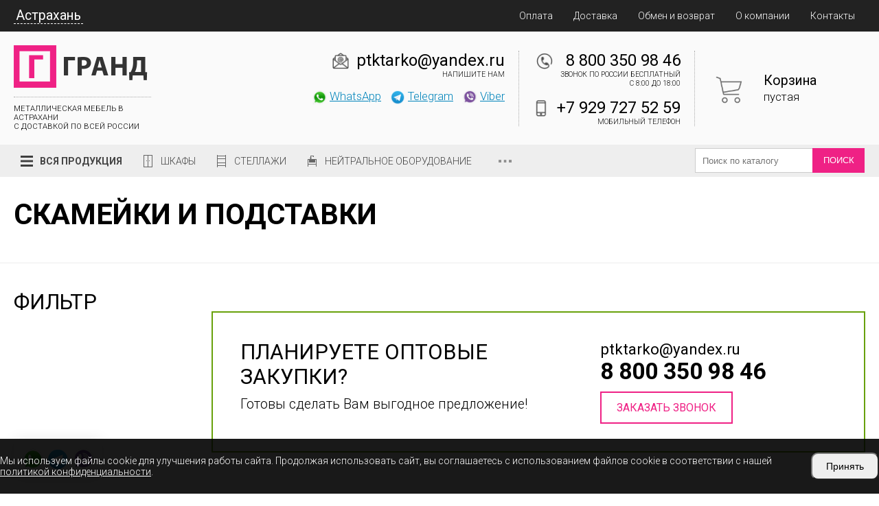

--- FILE ---
content_type: text/html; charset=UTF-8
request_url: https://astrahan.ptk-tarko.ru/skameyki-i-podstavki
body_size: 12461
content:

<!DOCTYPE html>
<html lang="ru">
<head>
    <meta charset="utf-8">
    <meta name="viewport" content="width = device-width, initial-scale=1" />
    <title>Скамейки и подставки</title>
    <meta name="description" content="" />
    <meta name="keywords" content="" />
    <link rel="shortcut icon" href="/uploads/favicon.png" type="image/png">
    <link rel="stylesheet" href="/templates/front/css/jedcoder/jedcoder.css"/>
    <link rel="stylesheet" href="/templates/front/css/main.css"/>
    <link rel="stylesheet" href="/templates/front/css/mobile.css"/>

    <script src="/templates/front/js/jquery-3.2.1.min.js"></script>
    <script src="/templates/front/js/magnific/jquery.magnific-popup.min.js"></script>
    <link rel="stylesheet" href="/js/magnific/magnific-popup.css"/>

    <script src="/templates/front/css/jedcoder/lib/jed-mobilemenu/jed-mobilemenu.js"></script>
    <link rel="stylesheet" href="/templates/front/css/jedcoder/lib/jed-mobilemenu/jed-mobilemenu.css"/>
    <script src="/templates/front/css/jedcoder/lib/jed-gridslider/jed-gridslider.js"></script>
    <link rel="stylesheet" href="/templates/front/css/jedcoder/lib/jed-gridslider/jed-gridslider.css"/>
    <script src="/templates/front/js/jed-slidemenu.js"></script>
    <script src="/templates/front/js/main.js"></script>
    <link href="https://fonts.googleapis.com/css?family=Roboto:100,300,400,700&amp;subset=cyrillic" rel="stylesheet">
        <meta name="yandex-verification" content="6319b029c04cde56" />
<meta name="yandex-verification" content="3e82d2d580034875" />
<script>
document.addEventListener('DOMContentLoaded', function() {
    // Создаем HTML структуру
    const cookieHtml = `
        <div id="cookie-consent" class="cookie-consent" style="display: none;">
            <div class="container">
                <div class="cookie-content">
                    <div class="cookie-text">Мы используем файлы cookie для улучшения работы сайта. Продолжая использовать сайт, вы соглашаетесь с использованием файлов cookie в соответствии с нашей <a href="/oferta">политикой конфиденциальности</a>.</div>
                    <div class="cookie-buttons">
                        <button id="accept-cookies" class="cookie-btn">Принять</button>
                    </div>
                </div>
            </div>
        </div>
    `;

    // Создаем стили
    const cookieStyles = `
        <style>
            .cookie-consent {
                position: fixed;
                width: 100%;
                bottom: 0;
                left: 0;
                right: 0;
                background: rgba(0,0,0,0.9);
                color: #fff;
                padding: 20px 0;
                z-index: 9999;
            }
            .cookie-content {
                display: flex;
                align-items: center;
                justify-content: space-between;
                gap: 20px;
            }
            .cookie-btn {
                padding: 10px 20px;
                font-size: 14px;
                border-radius: 10px;
            }
            .cookie-text {
                font-size: 14px;
            }
            .cookie-text a {
                color: #fff;
            }
            .cookie-content p {
                margin: 0;
            }
            .cookie-buttons {
                display: flex;
                gap: 10px;
            }
            .btn-secondary {
                background: #6c757d;
            }
            @media screen and (max-width: 992px) {
                .cookie-content {
                    flex-wrap: wrap;
                }
                .cookie-content div {
                    width: 100%;
                }
            }
        </style>
    `;

    // Добавляем HTML и стили на страницу
    document.body.insertAdjacentHTML('beforeend', cookieHtml);
    document.head.insertAdjacentHTML('beforeend', cookieStyles);

    const cookieConsent = document.getElementById('cookie-consent');
    
    // Проверяем наличие выбора пользователя
    const cookieChoice = localStorage.getItem('cookieConsent');
    
    if (!cookieChoice) {
        cookieConsent.style.display = 'block';
    }

    // Обработчик принятия куки
    document.getElementById('accept-cookies').addEventListener('click', function() {
        localStorage.setItem('cookieConsent', 'accepted');
        cookieConsent.style.display = 'none';
        enableCookies();
    });

    // Обработчик отклонения куки
    document.getElementById('reject-cookies').addEventListener('click', function() {
        localStorage.setItem('cookieConsent', 'rejected');
        cookieConsent.style.display = 'none';
        disableCookies();
    });

    // Если пользователь уже сделал выбор, применяем соответствующие настройки
    if (cookieChoice === 'accepted') {
        enableCookies();
    } else if (cookieChoice === 'rejected') {
        disableCookies();
    }

    function enableCookies() {
        document.cookie = "cookiesEnabled=true; path=/; max-age=31536000";
    }

    function disableCookies() {
        console.log('Disable Cookies');
        // Удаляем все существующие куки
        
        document.cookie = "cookiesEnabled=false; path=/; max-age=31536000";

        document.cookie.split(';').forEach(cookie => {
            const eqPos = cookie.indexOf('=');
            const name = eqPos > -1 ? cookie.substring(0, eqPos) : cookie;
            document.cookie = name + '=;expires=Thu, 01 Jan 1970 00:00:00 GMT';
        });
        console.log(document.cookie);
        if(!document.__defineGetter__) {
            Object.defineProperty(document, 'cookie', {
                get: function(){return ''},
                set: function(){return true},
            });
        } else {
            document.__defineGetter__("cookie", function() { return '';} );
            document.__defineSetter__("cookie", function() {} );
        }
    }
});
</script>
<script type='text/javascript' src='/modules/mod_feedback/jquery.maskedinput.min.js'></script>
<script type='text/javascript' src='/modules/mod_feedback/feedback.js'></script>
<link rel='stylesheet' href='/modules/mod_feedback/feedback.css'/>
<meta name="robots" content="noindex, nofollow"><script type='text/javascript' src='/modules/mod_multifilter/multifilter.js'></script>
<script type='text/javascript' src='/modules/mod_multifilter/js/nouislider.min.js'></script>
<link rel='stylesheet' href='/modules/mod_multifilter/js/nouislider.css'/>
<script type='text/javascript' src='/modules/mod_basket/basket.js'></script>
</head>
<body>


<div class="jgridtable middle jed-mobilemenu-line">
    <div class="jitem t20 m20 jed-mobilemenu-1">
      <a href="/" class="logo">ТАРКО</a>
    </div>
    <div class="jitem t60 m60 jed-mobilemenu-2">
      <div class="telefons">
              </div>
    </div>
    <div class="item t20 m20 jed-mobilemenu-3">
        <div class="jed-mobilemenu-start"></div>
    </div>
</div>

<div class="jed-mobilemenu-menu-area">
        <div class="jed-mobilemenu-menu">
            <span>Продукция</span>
<div class='down'>
    <a href="/metallicheskie-shkafy">Шкафы</a><a href="/stellazhi">Металлические стеллажи</a><a href="/komplektuyushchie-stellazhey">Комплектующие для стеллажей МС (Пакс)</a><a href="/verstaki">Верстаки</a><a href="/elementy-verstakov">Элементы верстаков</a><a href="/metallicheskie-stoly">Металлические столы</a><a href="/instrumentalnye-shkafy">Инструментальные шкафы</a><a href="/stulya-promyshlennye">Стулья промышленные</a><a href="/telezhki-instrumentalnye">Тележки инструментальные</a><a href="/shkafy-sushilnye">Шкафы сушильные</a><a href="/shkafy-medicinskie">Шкафы медицинские</a><a href="/shkafy-medicinskie-dlya-odezhdy">Шкафы медицинские для одежды</a><a href="/kartoteki-medicinskie">Картотеки медицинские</a><a href="/tumby-medicinskie-podkatnye">Тумбы медицинские подкатные</a><a href="/stoliki-medicinskie">Столики медицинские</a><a href="/vanny-moechnye">Ванны моечные</a><a href="/stellazhi-pishchevye">Стеллажи пищевые</a><a href="/stoly-tehnologicheskie">Столы технологические</a><a href="/vanny-rukomoyniki">Ванны-рукомойники</a><a href="/polki-nastennye">Полки настенные</a><a href="/telezhki-pishchevye">Тележки пищевые</a><a href="/shkafy-kuhonnye">Шкафы кухонные</a><a href="/shpilki-pishchevye">Шпильки пищевые</a><a href="/podstavki-kuhonnye">Подставки кухонные</a><a href="/kolody-pishchevye">Колоды пищевые</a><a href="/linii-razdachi">Линии раздачи</a><a href="/komplektuyushchie-dlya-stellazhey-ms-standart-promet"> Комплектующие для стеллажей MS Standart (Промет)</a><a href="/komplektuyushchie-dlya-stellazhey-ms-strong-promet"> Комплектующие для стеллажей MS Strong (Промет)</a><a href="/komplektuyushchie-dlya-stellazhey-ms-hard-promet"> Комплектующие для стеллажей MS Hard (Промет)</a><a href="/komplektuyushchie-dlya-stellazhey-ms-pro-promet">Комплектующие для стеллажей MS Pro (Промет)</a><a href="/komplektuyushchie-dlya-stellazhey-msp-promet">Комплектующие для стеллажей MSP (Промет)</a><a href="/skameyki-i-podstavki" class="active">Скамейки и подставки</a><a href="/elementy-shkafov">Элементы шкафов</a><a href="/zonty-vytyazhnye">Зонты вытяжные</a><a href="/teplovoe-oborudovanie/vafelnicy">Вафельницы</a><a href="/teplovoe-oborudovanie/grili">Грили</a><a href="/teplovoe-oborudovanie/degidratory">Дегидраторы</a><a href="/teplovoe-oborudovanie/zharochnye-poverhnosti">Жарочные поверхности </a><a href="/teplovoe-oborudovanie/indukcionnye-plity">Индукционные плиты</a><a href="/teplovoe-oborudovanie/kipyatilniki">Кипятильники</a><a href="/teplovoe-oborudovanie/konvekcionnye-pechi">Конвекционные печи</a><a href="/teplovoe-oborudovanie/marmity">Мармиты</a><a href="/teplovoe-oborudovanie/mikrovolnovye-pechi">Микроволновые печи</a><a href="/teplovoe-oborudovanie/pechi-dlya-piccy">Печи для пиццы</a><a href="/teplovoe-oborudovanie/parokonvektomaty">Пароконвектоматы</a><a href="/teplovoe-oborudovanie/risovarki">Рисоварки</a><a href="/teplovoe-oborudovanie/frityurnicy">Фритюрницы</a><a href="/teplovoe-oborudovanie//teplovye-vitriny">Тепловые витрины</a><a href="/teplovoe-oborudovanie/apparaty-dlya-popkorna">Аппараты для попкорна</a><a href="/teplovoe-oborudovanie/apparaty-dlya-saharnoj-vaty">Аппараты для сахарной ваты</a><a href="/teplovoe-oborudovanie/apparaty-dlya-hot-dogov">Аппараты для хот-догов</a><a href="/teplovoe-oborudovanie/apparaty-dlya-shaurmy">Аппараты для шаурмы</a><a href="/teplovoe-oborudovanie/cheburechnicy">Чебуречницы</a><a href="/teplovoe-oborudovanie/blinnicy">Блинницы</a><a href="/teplovoe-oborudovanie/makaronovarki">Макароноварки</a><a href="/teplovoe-oborudovanie/shkafy-rasstoechnye">Шкафы расстоечные</a>
</div><a href="/oplata">Оплата</a><a href="/dostavka">Доставка</a><a href="/about">О компании</a><a href="/contacts">Контакты</a>        </div>
        <div class="jed-mobilemenu-more">

        </div>
</div>


<div class="box topMenuArea">
    <div class="main">
        <div class="mainMenu">
            <div class="jgridtable middle">
                <div class="jitem p30 left">
                    <div class="selectCityLink">Астрахань</div>
                </div>
                <div class="jitem p70">
                    <a href="/oplata">Оплата</a><a href="/dostavka">Доставка</a><a href="/obmen-i-vozvrat">Обмен и возврат</a><a href="/about">О компании</a><a href="/contacts">Контакты</a>                </div>
            </div>
            <div class="cityArea">
                <div class="jgrid421">
                <div class='jitem'><div class='h3'>А</div><a href='https://almetevsk.ptk-tarko.ru/skameyki-i-podstavki?from=clear'>Альметьевск</a> &bull; <a href='https://arzamas.ptk-tarko.ru/skameyki-i-podstavki?from=clear'>Арзамас</a> &bull; <a href='https://arhangelsk.ptk-tarko.ru/skameyki-i-podstavki?from=clear'>Архангельск</a> &bull; <a href='https://astrahan.ptk-tarko.ru/skameyki-i-podstavki?from=clear'>Астрахань</a></div><div class='jitem'><div class='h3'>Б</div><a href='https://balakovo.ptk-tarko.ru/skameyki-i-podstavki?from=clear'>Балаково</a> &bull; <a href='https://balashiha.ptk-tarko.ru/skameyki-i-podstavki?from=clear'>Балашиха</a> &bull; <a href='https://batajsk.ptk-tarko.ru/skameyki-i-podstavki?from=clear'>Батайск</a> &bull; <a href='https://belgorod.ptk-tarko.ru/skameyki-i-podstavki?from=clear'>Белгород</a> &bull; <a href='https://berezniki.ptk-tarko.ru/skameyki-i-podstavki?from=clear'>Березники</a> &bull; <a href='https://brjansk.ptk-tarko.ru/skameyki-i-podstavki?from=clear'>Брянск</a></div><div class='jitem'><div class='h3'>В</div><a href='https://velikij-novgorod.ptk-tarko.ru/skameyki-i-podstavki?from=clear'>Великий Новгород</a> &bull; <a href='https://vladimir.ptk-tarko.ru/skameyki-i-podstavki?from=clear'>Владимир</a> &bull; <a href='https://volgograd.ptk-tarko.ru/skameyki-i-podstavki?from=clear'>Волгоград</a> &bull; <a href='https://volgodonsk.ptk-tarko.ru/skameyki-i-podstavki?from=clear'>Волгодонск</a> &bull; <a href='https://vologda.ptk-tarko.ru/skameyki-i-podstavki?from=clear'>Вологда</a> &bull; <a href='https://voronezh.ptk-tarko.ru/skameyki-i-podstavki?from=clear'>Воронеж</a> &bull; <a href='https://vyborg.ptk-tarko.ru/skameyki-i-podstavki?from=clear'>Выборг</a></div><div class='jitem'><div class='h3'>Д</div><a href='https://dimitrovgrad.ptk-tarko.ru/skameyki-i-podstavki?from=clear'>Димитровград</a> &bull; <a href='https://domodedovo.ptk-tarko.ru/skameyki-i-podstavki?from=clear'>Домодедово</a></div><div class='jitem'><div class='h3'>Е</div><a href='https://evpatoriya.ptk-tarko.ru/skameyki-i-podstavki?from=clear'>Евпатория</a> &bull; <a href='https://ejsk.ptk-tarko.ru/skameyki-i-podstavki?from=clear'>Ейск</a> &bull; <a href='https://ekaterinburg.ptk-tarko.ru/skameyki-i-podstavki?from=clear'>Екатеринбург</a> &bull; <a href='https://elec.ptk-tarko.ru/skameyki-i-podstavki?from=clear'>Елец</a></div><div class='jitem'><div class='h3'>Ж</div><a href='https://zhukovskij.ptk-tarko.ru/skameyki-i-podstavki?from=clear'>Жуковский</a></div><div class='jitem'><div class='h3'>З</div><a href='https://zlatoust.ptk-tarko.ru/skameyki-i-podstavki?from=clear'>Златоуст</a></div><div class='jitem'><div class='h3'>И</div><a href='https://ivanovo.ptk-tarko.ru/skameyki-i-podstavki?from=clear'>Иваново</a> &bull; <a href='https://izhevsk.ptk-tarko.ru/skameyki-i-podstavki?from=clear'>Ижевск</a> &bull; <a href='https://irkutsk.ptk-tarko.ru/skameyki-i-podstavki?from=clear'>Иркутск</a></div><div class='jitem'><div class='h3'>Й</div><a href='https://joshkar-ola.ptk-tarko.ru/skameyki-i-podstavki?from=clear'>Йошкар-Ола</a></div><div class='jitem'><div class='h3'>К</div><a href='https://kazan.ptk-tarko.ru/skameyki-i-podstavki?from=clear'>Казань</a> &bull; <a href='https://kaliningrad.ptk-tarko.ru/skameyki-i-podstavki?from=clear'>Калининград</a> &bull; <a href='https://kaluga.ptk-tarko.ru/skameyki-i-podstavki?from=clear'>Калуга</a> &bull; <a href='https://kamensk-uralskiy.ptk-tarko.ru/skameyki-i-podstavki?from=clear'>Каменск-Уральский</a> &bull; <a href='https://kamyshin.ptk-tarko.ru/skameyki-i-podstavki?from=clear'>Камышин</a> &bull; <a href='https://kemerovo.ptk-tarko.ru/skameyki-i-podstavki?from=clear'>Кемерово</a> &bull; <a href='https://kerch.ptk-tarko.ru/skameyki-i-podstavki?from=clear'>Керчь</a> &bull; <a href='https://kirov43.ptk-tarko.ru/skameyki-i-podstavki?from=clear'>Киров</a> &bull; <a href='https://kovrov.ptk-tarko.ru/skameyki-i-podstavki?from=clear'>Ковров</a> &bull; <a href='https://kolomna.ptk-tarko.ru/skameyki-i-podstavki?from=clear'>Коломна</a> &bull; <a href='https://kopeysk.ptk-tarko.ru/skameyki-i-podstavki?from=clear'>Копейск</a> &bull; <a href='https://korolev.ptk-tarko.ru/skameyki-i-podstavki?from=clear'>Королёв</a> &bull; <a href='https://kostroma.ptk-tarko.ru/skameyki-i-podstavki?from=clear'>Кострома</a> &bull; <a href='https://krasnogorsk50.ptk-tarko.ru/skameyki-i-podstavki?from=clear'>Красногорск</a> &bull; <a href='https://krasnodar.ptk-tarko.ru/skameyki-i-podstavki?from=clear'>Краснодар</a> &bull; <a href='https://krasnoyarsk.ptk-tarko.ru/skameyki-i-podstavki?from=clear'>Красноярск</a> &bull; <a href='https://kurgan.ptk-tarko.ru/skameyki-i-podstavki?from=clear'>Курган</a> &bull; <a href='https://kursk.ptk-tarko.ru/skameyki-i-podstavki?from=clear'>Курск</a></div><div class='jitem'><div class='h3'>Л</div><a href='https://lipeck.ptk-tarko.ru/skameyki-i-podstavki?from=clear'>Липецк</a> &bull; <a href='https://ljubercy.ptk-tarko.ru/skameyki-i-podstavki?from=clear'>Люберцы</a></div><div class='jitem'><div class='h3'>М</div><a href='https://magnitogorsk.ptk-tarko.ru/skameyki-i-podstavki?from=clear'>Магнитогорск</a> &bull; <a href='https://majkop.ptk-tarko.ru/skameyki-i-podstavki?from=clear'>Майкоп</a> &bull; <a href='https://miass.ptk-tarko.ru/skameyki-i-podstavki?from=clear'>Миасс</a> &bull; <a href='https://ptk-tarko.ru/skameyki-i-podstavki?from=clear'>Москва</a> &bull; <a href='https://murmansk.ptk-tarko.ru/skameyki-i-podstavki?from=clear'>Мурманск</a> &bull; <a href='https://murom.ptk-tarko.ru/skameyki-i-podstavki?from=clear'>Муром</a> &bull; <a href='https://mytischi.ptk-tarko.ru/skameyki-i-podstavki?from=clear'>Мытищи</a></div><div class='jitem'><div class='h3'>Н</div><a href='https://naberezhnye-chelny.ptk-tarko.ru/skameyki-i-podstavki?from=clear'>Набережные Челны</a> &bull; <a href='https://neftekamsk.ptk-tarko.ru/skameyki-i-podstavki?from=clear'>Нефтекамск</a> &bull; <a href='https://nefteyugansk.ptk-tarko.ru/skameyki-i-podstavki?from=clear'>Нефтеюганск</a> &bull; <a href='https://nizhnevartovsk.ptk-tarko.ru/skameyki-i-podstavki?from=clear'>Нижневартовск</a> &bull; <a href='https://nizhnekamsk.ptk-tarko.ru/skameyki-i-podstavki?from=clear'>Нижнекамск</a> &bull; <a href='https://nizhnij-novgorod.ptk-tarko.ru/skameyki-i-podstavki?from=clear'>Нижний Новгород</a> &bull; <a href='https://nizhniy-tagil.ptk-tarko.ru/skameyki-i-podstavki?from=clear'>Нижний Тагил</a> &bull; <a href='https://novokujbyshevsk.ptk-tarko.ru/skameyki-i-podstavki?from=clear'>Новокуйбышевск</a> &bull; <a href='https://novorossijsk.ptk-tarko.ru/skameyki-i-podstavki?from=clear'>Новороссийск</a> &bull; <a href='https://novosibirsk.ptk-tarko.ru/skameyki-i-podstavki?from=clear'>Новосибирск</a> &bull; <a href='https://novocherkassk.ptk-tarko.ru/skameyki-i-podstavki?from=clear'>Новочеркасск</a> &bull; <a href='https://noginsk.ptk-tarko.ru/skameyki-i-podstavki?from=clear'>Ногинск</a></div><div class='jitem'><div class='h3'>О</div><a href='https://obninsk.ptk-tarko.ru/skameyki-i-podstavki?from=clear'>Обнинск</a> &bull; <a href='https://odincovo.ptk-tarko.ru/skameyki-i-podstavki?from=clear'>Одинцово</a> &bull; <a href='https://omsk.ptk-tarko.ru/skameyki-i-podstavki?from=clear'>Омск</a> &bull; <a href='https://orel.ptk-tarko.ru/skameyki-i-podstavki?from=clear'>Орел</a> &bull; <a href='https://orenburg.ptk-tarko.ru/skameyki-i-podstavki?from=clear'>Оренбург</a> &bull; <a href='https://orehovo-zuevo.ptk-tarko.ru/skameyki-i-podstavki?from=clear'>Орехово-Зуево</a> &bull; <a href='https://orsk.ptk-tarko.ru/skameyki-i-podstavki?from=clear'>Орск</a></div><div class='jitem'><div class='h3'>П</div><a href='https://penza.ptk-tarko.ru/skameyki-i-podstavki?from=clear'>Пенза</a> &bull; <a href='https://pervouralsk.ptk-tarko.ru/skameyki-i-podstavki?from=clear'>Первоуральск</a> &bull; <a href='https://perm.ptk-tarko.ru/skameyki-i-podstavki?from=clear'>Пермь</a> &bull; <a href='https://petrozavodsk.ptk-tarko.ru/skameyki-i-podstavki?from=clear'>Петрозаводск</a> &bull; <a href='https://podolsk.ptk-tarko.ru/skameyki-i-podstavki?from=clear'>Подольск</a> &bull; <a href='https://pskov.ptk-tarko.ru/skameyki-i-podstavki?from=clear'>Псков</a> &bull; <a href='https://pushkino.ptk-tarko.ru/skameyki-i-podstavki?from=clear'>Пушкино</a></div><div class='jitem'><div class='h3'>Р</div><a href='https://ramenskoe.ptk-tarko.ru/skameyki-i-podstavki?from=clear'>Раменское</a> &bull; <a href='https://rostov-na-donu.ptk-tarko.ru/skameyki-i-podstavki?from=clear'>Ростов-на-Дону</a> &bull; <a href='https://rybinsk.ptk-tarko.ru/skameyki-i-podstavki?from=clear'>Рыбинск</a> &bull; <a href='https://rjazan.ptk-tarko.ru/skameyki-i-podstavki?from=clear'>Рязань</a></div><div class='jitem'><div class='h3'>С</div><a href='https://samara.ptk-tarko.ru/skameyki-i-podstavki?from=clear'>Самара</a> &bull; <a href='https://sankt-peterburg.ptk-tarko.ru/skameyki-i-podstavki?from=clear'>Санкт-Петербург</a> &bull; <a href='https://saransk.ptk-tarko.ru/skameyki-i-podstavki?from=clear'>Саранск</a> &bull; <a href='https://saratov.ptk-tarko.ru/skameyki-i-podstavki?from=clear'>Саратов</a> &bull; <a href='https://sevastopol.ptk-tarko.ru/skameyki-i-podstavki?from=clear'>Севастополь</a> &bull; <a href='https://sergiev-posad.ptk-tarko.ru/skameyki-i-podstavki?from=clear'>Сергиев Посад</a> &bull; <a href='https://serpuhov.ptk-tarko.ru/skameyki-i-podstavki?from=clear'>Серпухов</a> &bull; <a href='https://simferopol.ptk-tarko.ru/skameyki-i-podstavki?from=clear'>Симферополь</a> &bull; <a href='https://smolensk.ptk-tarko.ru/skameyki-i-podstavki?from=clear'>Смоленск</a> &bull; <a href='https://sochi.ptk-tarko.ru/skameyki-i-podstavki?from=clear'>Сочи</a> &bull; <a href='https://stavropol.ptk-tarko.ru/skameyki-i-podstavki?from=clear'>Ставрополь</a> &bull; <a href='https://sterlitamak.ptk-tarko.ru/skameyki-i-podstavki?from=clear'>Стерлитамак</a> &bull; <a href='https://surgut.ptk-tarko.ru/skameyki-i-podstavki?from=clear'>Сургут</a> &bull; <a href='https://syzran.ptk-tarko.ru/skameyki-i-podstavki?from=clear'>Сызрань</a> &bull; <a href='https://syktyvkar.ptk-tarko.ru/skameyki-i-podstavki?from=clear'>Сыктывкар</a></div><div class='jitem'><div class='h3'>Т</div><a href='https://taganrog.ptk-tarko.ru/skameyki-i-podstavki?from=clear'>Таганрог</a> &bull; <a href='https://tambov.ptk-tarko.ru/skameyki-i-podstavki?from=clear'>Тамбов</a> &bull; <a href='https://tver.ptk-tarko.ru/skameyki-i-podstavki?from=clear'>Тверь</a> &bull; <a href='https://tobolsk.ptk-tarko.ru/skameyki-i-podstavki?from=clear'>Тобольск</a> &bull; <a href='https://tolyati.ptk-tarko.ru/skameyki-i-podstavki?from=clear'>Тольятти</a> &bull; <a href='https://tuapse.ptk-tarko.ru/skameyki-i-podstavki?from=clear'>Туапсе</a> &bull; <a href='https://tula.ptk-tarko.ru/skameyki-i-podstavki?from=clear'>Тула</a> &bull; <a href='https://tyumen.ptk-tarko.ru/skameyki-i-podstavki?from=clear'>Тюмень</a></div><div class='jitem'><div class='h3'>У</div><a href='https://uljanovsk.ptk-tarko.ru/skameyki-i-podstavki?from=clear'>Ульяновск</a> &bull; <a href='https://ust-labinsk.ptk-tarko.ru/skameyki-i-podstavki?from=clear'>Усть-Лабинск</a> &bull; <a href='https://ufa.ptk-tarko.ru/skameyki-i-podstavki?from=clear'>Уфа</a></div><div class='jitem'><div class='h3'>Х</div><a href='https://himki.ptk-tarko.ru/skameyki-i-podstavki?from=clear'>Химки</a></div><div class='jitem'><div class='h3'>Ч</div><a href='https://cheboksary.ptk-tarko.ru/skameyki-i-podstavki?from=clear'>Чебоксары</a> &bull; <a href='https://ptktarko-chelyabinsk.ru/skameyki-i-podstavki?from=clear'>Челябинск</a> &bull; <a href='https://cherepovec.ptk-tarko.ru/skameyki-i-podstavki?from=clear'>Череповец</a></div><div class='jitem'><div class='h3'>Ш</div><a href='https://shahty.ptk-tarko.ru/skameyki-i-podstavki?from=clear'>Шахты</a></div><div class='jitem'><div class='h3'>Щ</div><a href='https://schelkovo.ptk-tarko.ru/skameyki-i-podstavki?from=clear'>Щёлково</a></div><div class='jitem'><div class='h3'>Э</div><a href='https://elektrostal.ptk-tarko.ru/skameyki-i-podstavki?from=clear'>Электросталь</a> &bull; <a href='https://elista.ptk-tarko.ru/skameyki-i-podstavki?from=clear'>Элиста</a> &bull; <a href='https://engels.ptk-tarko.ru/skameyki-i-podstavki?from=clear'>Энгельс</a></div><div class='jitem'><div class='h3'>Я</div><a href='https://jaroslavl.ptk-tarko.ru/skameyki-i-podstavki?from=clear'>Ярославль</a></div>                </div>
            </div>
        </div>
    </div>
</div>

<div class="box miniHead">
    <div class="main">
        <div class="jgrid421 no-margin middle">
            <div class="jitem p20 t60 logoArea">
                <a href="/" class="logo"><img src="/uploads/logodark.png"/></a>
                <div class="slogan">МЕТАЛЛИЧЕСКАЯ МЕБЕЛЬ В Астрахани<br>
С ДОСТАВКОЙ ПО ВСЕЙ РОССИИ
<!-- Google Tag Manager (noscript) -->
<noscript><iframe src="https://www.googletagmanager.com/ns.html?id=GTM-MLS9Q59"
height="0" width="0" style="display:none;visibility:hidden"></iframe></noscript>
<!-- End Google Tag Manager (noscript) --></div>

            </div>
            <div class="jitem p10 t40 marketArea">
            </div>
            <div class="jitem p50 contactArea">
                <div class="row">
                    <div class="col">
                        
                        <div class="email contact email">
                            <a href='mailto:ptktarko@yandex.ru'>ptktarko@yandex.ru</a>
                            <div class="desc">Напишите нам</div>
                        </div>
                        
                                                <div class="telefon formsg">
                            
                            <div class="messangers">
                                <a href="https://wa.me/79297275259" class="msg" target="_blank"><img src="/uploads/design/icons/icon_whatsapp.png">WhatsApp</a>                                <a href="https://t.me/grand_rest" class="msg"  target="_blank"><img src="/uploads/design/icons/icon_telegram.png">Telegram</a>                                <a href="https://viber.click/79297275259" class="msg"  target="_blank"><img src="/uploads/design/icons/icon_viber.png">Viber</a>                            </div>
                                                    </div>
                        
                    </div>
                    <div class="col">
                        
                                                <div class="telefon contact">
                            <a href='tel:88003509846'>8 800 350 98 46</a>
                                                        <div class="desc">Звонок по России бесплатный<br>с 8:00 до 18:00</div>
                                                    </div>
                                                
                                                <div class="telefon contact mobile">
                            <a href='tel:+79297275259'>+7 929 727 52 59</a>
                            <div class="desc">Мобильный телефон</div>
                        </div>
                        
                    </div>
                </div>
            </div>
            <div class="jitem p20 basketArea">
                <a href="/korzina" class="basketPanel">
    <div class="name">Корзина</div>
    <div class="price">пустая</div>
    <div class="count disable">0</div>
</a>
            </div>
        </div>
    </div>
</div>


    
    
<div class="box topCatMenu">
        <div class="main">
            <div class="jgridtable no-margin middle">
                <div class="jitem  p80 t50 m70 menuArea">
                    <div class="mainMenu">Вся продукция</div>
                        <div class="downMain">
                            <a href='/metallicheskie-shkafy' class='link active' data-id='708'><span style='background-image:url(/uploads/design/cat_shkaf.png)'></span>Шкафы</a><a href='/stellazhi' class='link ' data-id='1009'><span style='background-image:url(/uploads/design/cat_stelaj.png)'></span>Стеллажи</a><a href='' class='link ' data-id='2762'><span style='background-image:url(/uploads/design/cat_prom.png)'></span>Промышленная мебель</a><a href='' class='link ' data-id='2768'><span style='background-image:url(/uploads/design/cat_neytral.png)'></span>Нейтральное оборудование</a><a href='' class='link ' data-id='3283'><span style='background-image:url(/uploads/design/cat_obshepit.png)'></span>Тепловое оборудование </a><a href='/linii-razdachi' class='link ' data-id='3203'><span style='background-image:url(/uploads/design/cat_line.png)'></span>Линии раздачи </a><a href='' class='link ' data-id='2779'><span style='background-image:url(/uploads/design/cat_medic.png)'></span>Медицинская мебель</a><a href='' class='link ' data-id=''><span style='background-image:url()'></span></a>                            <div class='down double' data-id='708'><div class='jgrid211'><div class='jitem part'><a href='/metallicheskie-shkafy' class='link '>Шкафы</a><a href='/ofisnye-shkafy' class='link '>Офисные</a><a href='/shkafy-dlya-odezhdy' class='link '>Шкафы для одежды</a><a href='/buhgalterskie-shkafy' class='link '>Бухгалтерские</a><a href='/arhivnye-shkafy' class='link '>Архивные</a><a href='/kartotechnye-shkafy' class='link '>Картотечные</a><a href='/kartotechnye-shkafy-bolshogo-formata' class='link '>Картотечные шкафы для большого формата</a><a href='/shkafy-dlja-dokumentov' class='link '>Для документов</a></div><div class='jitem part'><a href='/ofisnye-tumby' class='link '>Офисные тумбы</a><a href='/shkafy-kassira' class='link '>Шкафы кассира</a><a href='/mnogoyashchichnye-shkafy' class='link '>Многоящичные шкафы</a><a href='/abonentskie-shkafy' class='link '>Абонентские шкафы</a><a href='/sumochnitsy' class='link '>Сумочницы</a><a href='/skameyki-i-podstavki' class='link '>Скамейки и подставки</a><a href='/elementy-shkafov' class='link '> Элементы шкафов</a></div></div></div><div class='down' data-id='1009'><a href='/stellazhi' class='link '>Стеллажи</a><a href='/komplektuyushchie-stellazhey' class='link '>Комплектующие для стеллажей МС / МСТ (Пакс)</a><a href='/komplektuyushchie-dlya-stellazhey-ms-standart-promet' class='link '> Комплектующие для стеллажей MS Standart (Промет)</a><a href='/komplektuyushchie-dlya-stellazhey-ms-strong-promet' class='link '> Комплектующие для стеллажей MS Strong (Промет)</a><a href='/komplektuyushchie-dlya-stellazhey-ms-hard-promet' class='link '> Комплектующие для стеллажей MS Hard (Промет) </a><a href='/komplektuyushchie-dlya-stellazhey-ms-pro-promet' class='link '> Комплектующие для стеллажей MS Pro (Промет)</a></div><div class='down' data-id='2762'><a href='/instrumentalnye-shkafy' class='link '>Инструментальные шкафы</a><a href='/telezhki-instrumentalnye' class='link '>Тележки инструментальные</a><a href='/stulya-promyshlennye' class='link '>Стулья промышленные</a><a href='/shkafy-sushilnye' class='link '>Шкафы сушильные</a><a href='/verstaki' class='link '>Верстаки</a><a href='/elementy-verstakov' class='link '>Элементы верстаков</a><a href='/metallicheskie-shkafy/only-tip-sushilnyy' class='link '>Сушильные шкафы</a></div><div class='down double' data-id='2768'><div class='jgrid211'><div class='jitem part'><a href='/metallicheskie-stoly' class='link '>Металлические столы</a><a href='/vanny-moechnye' class='link '> Ванны моечные</a><a href='/vanny-rukomoyniki' class='link '> Ванны-рукомойники </a><a href='/stoly-tehnologicheskie' class='link '> Столы технологические</a><a href='/shkafy-kuhonnye' class='link '>Шкафы кухонные</a><a href='/stellazhi-pishchevye' class='link '> Стеллажи пищевые</a><a href='/polki-nastennye' class='link '> Полки настенные</a><a href='/telezhki-pishchevye' class='link '> Тележки пищевые</a></div><div class='jitem part'><a href='/shpilki-pishchevye' class='link '>Шпильки пищевые</a><a href='/podstavki-kuhonnye' class='link '>Подставки кухонные</a><a href='/kolody-pishchevye' class='link '> Колоды пищевые</a><a href='/zonty-vytyazhnye' class='link '>Зонты вытяжные</a></div></div></div><div class='down double' data-id='3283'><div class='jgrid211'><div class='jitem part'><a href='/teplovoe-oborudovanie/vafelnicy' class='link '>Вафельницы</a><a href='/teplovoe-oborudovanie/grili' class='link '>Грили</a><a href='/teplovoe-oborudovanie/degidratory' class='link '>Дегидраторы</a><a href='/teplovoe-oborudovanie/zharochnye-poverhnosti' class='link '>Жарочные поверхности</a><a href='/teplovoe-oborudovanie/indukcionnye-plity' class='link '>Индукционные плиты</a><a href='/teplovoe-oborudovanie/kipyatilniki' class='link '>Кипятильники</a><a href='/teplovoe-oborudovanie/konvekcionnye-pechi' class='link '>Конвекционные печи</a><a href='/teplovoe-oborudovanie/marmity' class='link '>Мармиты</a></div><div class='jitem part'><a href='/teplovoe-oborudovanie/mikrovolnovye-pechi' class='link '>Микроволновые печи</a><a href='/teplovoe-oborudovanie/parokonvektomaty' class='link '>Пароконвектоматы</a><a href='/teplovoe-oborudovanie/pechi-dlya-piccy' class='link '>Печи для пиццы</a><a href='/teplovoe-oborudovanie/risovarki' class='link '>Рисоварки</a><a href='/teplovoe-oborudovanie//teplovye-vitriny' class='link '>Тепловые витрины</a><a href='/teplovoe-oborudovanie/frityurnicy' class='link '>Фритюрницы</a><a href='/teplovoe-oborudovanie/apparaty-dlya-popkorna' class='link '>Аппараты для попкорна</a><a href='/teplovoe-oborudovanie/apparaty-dlya-saharnoj-vaty' class='link '>Аппараты для сахарной ваты</a></div><div class='jitem part'><a href='/teplovoe-oborudovanie/apparaty-dlya-hot-dogov' class='link '>Аппараты для хот-догов</a><a href='/teplovoe-oborudovanie/apparaty-dlya-shaurmy' class='link '>Аппараты для шаурмы</a><a href='/teplovoe-oborudovanie/cheburechnicy' class='link '>Чебуречницы</a><a href='/teplovoe-oborudovanie/blinnicy' class='link '>Блинницы</a><a href='/teplovoe-oborudovanie/makaronovarki' class='link '>Макароноварки</a><a href='/teplovoe-oborudovanie/shkafy-rasstoechnye' class='link '>Шкафы расстоечные</a></div></div></div><div class='down double' data-id='3203'><div class='jgrid211'><div class='jitem part'><a href='/linii-razdachi/rivera' class='link '> Линия раздач "Ривьера"</a><a href='/linii-razdachi/' class='link '>Линия раздач "Регата "</a><a href='/linii-razdachi/kassovyy-stol' class='link '>Кассовый стол</a><a href='/linii-razdachi/marmit' class='link '>Мармит</a><a href='/linii-razdachi/modul-podogreva-tarelok' class='link '>Модуль подогрева тарелок</a><a href='/linii-razdachi/ohlazhdaemyy-stol' class='link '>Охлаждаемый стол</a><a href='/linii-razdachi/povorotnyy-stol' class='link '>Поворотный стол</a><a href='/linii-razdachi/prilavok-dlya-goryachih-napitkov' class='link '>Прилавок для горячих напитков</a></div><div class='jitem part'><a href='/linii-razdachi/stoyka-dlya-priborov' class='link '>Стойка для приборов</a><a href='/linii-razdachi/holodilnaya-vitrina' class='link '>Холодильная витрина</a><a href='/linii-razdachi/polka' class='link '>Полка</a><a href='/linii-razdachi/dlya-hraneniya-podnosov' class='link '>Для хранения подносов</a><a href='/linii-razdachi/tumba-podstavka' class='link '>Тумба-подставка</a></div></div></div><div class='down' data-id='2779'><a href='/kartoteki-medicinskie' class='link '>Картотеки медицинские</a><a href='/tumby-medicinskie-podkatnye' class='link '>Тумбы медицинские подкатные</a><a href='/stoliki-medicinskie' class='link '> Столики медицинские </a><a href='/shkafy-medicinskie' class='link '>Шкафы медицинские для хранение</a><a href='/shkafy-medicinskie-dlya-odezhdy' class='link '>Шкафы медицинские для одежды</a><a href='/arhivnye-medicinskie-shkafy' class='link '>Архивные медицинские шкафы</a><a href='/metallicheskie-shkafy/only-tip-medicinckiy' class='link '>Медицинские шкафы</a></div><div class='down' data-id='1011'></div>                        </div>

                        <div class="bonusMenu">
                                                    <a href="/metallicheskie-shkafy" style="background-image:url(/uploads/design/cat_shkaf.png)" class="plus-url">Шкафы</a>
                                                    <a href="/stellazhi" style="background-image:url(/uploads/design/cat_stelaj.png)" class="plus-url">Стеллажи</a>
                                                    <a href="/neytralnoe-oborudovanie" style="background-image:url(/uploads/design/cat_neytral.png)" class="plus-url">Нейтральное оборудование</a>
                                                </div>
                        <div class="bonusDownMenu">
                            <div class="menuName"></div>
                            <div class="down-open">
                                                    <a href="/promyshlennaya-mebel" class="">Промышленная мебель</a>
                                                    <a href="/neytralnoe-oborudovanie" class="">Нейтральное оборудование</a>
                                                    <a href="/linii-razdachi" class="">Линии раздачи</a>
                                                    <a href="/teplovoe-oborudovanie" class="">Тепловое оборудование</a>
                                                    </div>
                        </div>
                </div>

                <div class="jitem p20 t50 m100">
                    <form class="searchForm" action="/search">
                        <div class="jgridtable no-margin">
                            <div class="jitem p80 t70 m70"><input name="s" type="text" class="search" placeholder="Поиск по каталогу" value=""></div>
                            <div class="jitem p20 t30 m30"><input type="submit" class="jbutton2 small button" value="Поиск"></div>
                        </div>
                    </form>
                </div>

            </div>

        </div>
</div>


<div class="box headArea inner padding" style="background-image:url('/uploads/headers/head.jpg')" role="banner">
    <div class="main">
        <div class="headContent middle">
            <div class="jtitle">
                <h1 class="name h1">Скамейки и подставки</h1>
                                                            </div>
            <div class="jgridtable previewText">
                <div class="jitem p20 image" style="background-image:url()"><img src=""></div>
                <div class="jitem p80"><div class="text"></div></div>

            </div>
            <div class="jgrid321 banner-list">
</div>        </div>
    </div>
</div>
<div class="box padding columnBox">
    <div class="main">
        <div class="jgrid211 no-margin">
            <div class="jitem p20 leftArea">
                <form class="multi-filter" action=/skameyki-i-podstavki>
    <div class="h2">Фильтр</div>
        </form>
            </div>
            <div class="jitem p80 rightArea">
                <div class="quiz">
                <div id="integrate-quiz-element"></div>
                </div>
                <div class="jgrid211 opt">
	<div class="jitem p60">
		<div class="jtitle">
			<div class="h2 name">Планируете оптовые закупки?</div>
			<div class="desc">Готовы сделать Вам выгодное предложение!</div>
		</div>
	</div>
	<div class="jitem p40">
		<a href="mailto:ptktarko@yandex.ru" class="email">ptktarko@yandex.ru</a>
		<a href='tel:8 800 350 98 46' class='telefon'>8 800 350 98 46</a>		<a href="#form-call-modal" class="jbutton form-modal" data-desc = "Оптовые закупки" data-info="Банер оптовых закупок">Заказать звонок</a>
	</div>
</div>
                            </div>
        </div>
    </div>
</div>


<div class="box seeBox">
    <div class="main">
        <div class="h2">Вы смотрели</div>


        <div class="jed-gridslider" data-adaptive="4-2-1" data-current="0">
            <div class="jed-gridslider-line">
                <div class="slide-area">
                                    </div>
            </div>
            <div class="left"></div>
            <div class="right"></div>
        </div>
            </div>

</div>

<div class="box bottom jdark">
    <div class="main">
        <div class="jgrid211 no-margin">
            <div class="jitem p40">
                
                <div class="contactsArea" itemscope="" itemtype="http://schema.org/LocalBusiness">
                    <div class="bottomLogoArea"><a href="/" class="logo"><img itemprop="image" src="/uploads/logo.png"/></a></div>
                    <div class="right">
                        <div class="company" itemprop="name">ООО «Гранд»</div>
                        <div class="slogan" itemprop="description">МЕТАЛЛИЧЕСКАЯ МЕБЕЛЬ В Астрахани<br>
С ДОСТАВКОЙ ПО ВСЕЙ РОССИИ
<!-- Google Tag Manager (noscript) -->
<noscript><iframe src="https://www.googletagmanager.com/ns.html?id=GTM-MLS9Q59"
height="0" width="0" style="display:none;visibility:hidden"></iframe></noscript>
<!-- End Google Tag Manager (noscript) --></div>
                    </div>
                    <div class="contacts">

                        <a href="https://astrahan.ptk-tarko.ru" class="site" itemprop="url">astrahan.ptk-tarko.ru</a>
                        <div class="telefons">
                            
                                                            <a href='tel:8 800 350 98 46' class='telefon'><span itemprop="telephone">8 800 350 98 46</span></a>
                                                    </div>
                        <a href="mailto:ptktarko@yandex.ru" class="email" itemprop="email">ptktarko@yandex.ru</a>
                        <div class="workTime" itemprop="openingHours" content="Mo-Fr 08:00-18:00">Пн-Пт: 08:00-18:00<br>
Суббота: 9:00-18:00<br>
Воскресенье: Выходной</div>
                                            </div>
                </div>
                <div class="pays">
                    <span>Мы принимаем к оплате</span>
                    <img src="/uploads/design/icons/icon_visa.png">
                    <img src="/uploads/design/icons/icon_mastercard.png">
                    <img src="/uploads/design/icons/icon_sberbank.png">
                    <img src="/uploads/design/icons/icon_yandexmoney.png">
                </div>
            </div>
            <div class="jitem p60 menuArea">

                <div class="menu">
                    <div class="menuName">Меню</div>
                    <a href="/oplata">Оплата</a><a href="/dostavka">Доставка</a><a href="/obmen-i-vozvrat">Обмен и возврат</a><a href="/about">О компании</a><a href="/contacts">Контакты</a>                </div>

                <div class="menu">
                    <div class="menuName">Продукция</div>
                    <a href="/ofisnye-shkafy">Офисные</a><a href="/shkafy-dlya-odezhdy">Шкафы для одежды</a><a href="/buhgalterskie-shkafy">Бухгалтерские</a><a href="/arhivnye-shkafy">Архивные</a><a href="/kartotechnye-shkafy">Картотечные</a><a href="/sumochnitsy">Сумочницы</a><a href="/shkafy-dlja-dokumentov">Для документов</a><a href="/metallicheskie-shkafy">Шкафы</a><a href="/kartotechnye-shkafy-bolshogo-formata">Картотечные шкафы для большого формата</a><a href="/ofisnye-tumby">Офисные тумбы</a><a href="/mnogoyashchichnye-shkafy">Многоящичные шкафы</a><a href="/shkafy-kassira">Шкафы кассира</a><a href="/abonentskie-shkafy">Абонентские шкафы</a><a href="/skameyki-i-podstavki" class="active">Скамейки и подставки</a><a href="/elementy-shkafov"> Элементы шкафов</a>                </div>
            </div>
        </div>

    </div>
</div>

<div class="box developer">
    <div class="main">
        2026, Разработал <a href="http://mandarin5.ru" target="_blank" rel="nofollow">Мандарин</a>
    </div>
</div>

<div class='formid disable' data-id='form-call-modal'></div><div class='formid disable' data-id='form-bay-modal'></div><div class='formid disable' data-id='form-getprice-modal'></div><div class="map modal-form white-popup mfp-hide zoom-anim-dialog" id="map">
  </div>
<div class="fixed-messangers">
    <a href="https://wa.me/79297275259" class="msg"><img src="/uploads/design/icons/icon_whatsapp.png"></a>    <a href="https://t.me/grand_rest" class="msg"><img src="/uploads/design/icons/icon_telegram.png"></a>    <a href="https://viber.click/79297275259" class="msg"><img src="/uploads/design/icons/icon_viber.png"></a></div>
<script>
document.addEventListener('DOMContentLoaded', function() {
    // Создаем HTML структуру
    const cookieHtml = `
        <div id="cookie-consent" class="cookie-consent" style="display: none;">
            <div class="container">
                <div class="cookie-content">
                    <div class="cookie-text">Мы используем файлы cookie для улучшения работы сайта. Продолжая использовать сайт, вы соглашаетесь с использованием файлов cookie в соответствии с нашей <a href="/privacy-policy">политикой конфиденциальности</a>.</div>
                    <div class="cookie-buttons">
                        <button id="accept-cookies" class="cookie-btn">Принять</button>
                    </div>
                </div>
            </div>
        </div>
    `;

    // Создаем стили
    const cookieStyles = `
        <style>
            .cookie-consent {
                position: fixed;
                width: 100%;
                bottom: 0;
                left: 0;
                right: 0;
                background: rgba(0,0,0,0.9);
                color: #fff;
                padding: 20px 0;
                z-index: 9999;
            }
            .cookie-content {
                display: flex;
                align-items: center;
                justify-content: space-between;
                gap: 20px;
            }
            .cookie-btn {
                padding: 10px 20px;
                font-size: 14px;
                border-radius: 10px;
            }
            .cookie-text {
                font-size: 14px;
            }
            .cookie-text a {
                color: #fff;
            }
            .cookie-content p {
                margin: 0;
            }
            .cookie-buttons {
                display: flex;
                gap: 10px;
            }
            .btn-secondary {
                background: #6c757d;
            }
            @media screen and (max-width: 992px) {
                .cookie-content {
                    flex-wrap: wrap;
                }
                .cookie-content div {
                    width: 100%;
                }
            }
        </style>
    `;

    // Добавляем HTML и стили на страницу
    document.body.insertAdjacentHTML('beforeend', cookieHtml);
    document.head.insertAdjacentHTML('beforeend', cookieStyles);

    const cookieConsent = document.getElementById('cookie-consent');
    
    // Проверяем наличие выбора пользователя
    const cookieChoice = localStorage.getItem('cookieConsent');
    
    if (!cookieChoice) {
        cookieConsent.style.display = 'block';
    }

    // Обработчик принятия куки
    document.getElementById('accept-cookies').addEventListener('click', function() {
        localStorage.setItem('cookieConsent', 'accepted');
        cookieConsent.style.display = 'none';
        enableCookies();
    });

    // Обработчик отклонения куки
    document.getElementById('reject-cookies').addEventListener('click', function() {
        localStorage.setItem('cookieConsent', 'rejected');
        cookieConsent.style.display = 'none';
        disableCookies();
    });

    // Если пользователь уже сделал выбор, применяем соответствующие настройки
    if (cookieChoice === 'accepted') {
        enableCookies();
    } else if (cookieChoice === 'rejected') {
        disableCookies();
    }

    function enableCookies() {
        document.cookie = "cookiesEnabled=true; path=/; max-age=31536000";
    }

    function disableCookies() {
        console.log('Disable Cookies');
        // Удаляем все существующие куки
        
        document.cookie = "cookiesEnabled=false; path=/; max-age=31536000";

        document.cookie.split(';').forEach(cookie => {
            const eqPos = cookie.indexOf('=');
            const name = eqPos > -1 ? cookie.substring(0, eqPos) : cookie;
            document.cookie = name + '=;expires=Thu, 01 Jan 1970 00:00:00 GMT';
        });
        console.log(document.cookie);
        if(!document.__defineGetter__) {
            Object.defineProperty(document, 'cookie', {
                get: function(){return ''},
                set: function(){return true},
            });
        } else {
            document.__defineGetter__("cookie", function() { return '';} );
            document.__defineSetter__("cookie", function() {} );
        }
    }
});
</script>



<!-- Yandex.Metrika counter! -->
<script type="text/javascript">
    (function(m,e,t,r,i,k,a){
        m[i]=m[i]||function(){(m[i].a=m[i].a||[]).push(arguments)};
        m[i].l=1*new Date();
        for (var j = 0; j < document.scripts.length; j++) {if (document.scripts[j].src === r) { return; }}
        k=e.createElement(t),a=e.getElementsByTagName(t)[0],k.async=1,k.src=r,a.parentNode.insertBefore(k,a)
    })(window, document,'script','https://mc.yandex.ru/metrika/tag.js', 'ym');

    ym(44566269, 'init', {webvisor:true, clickmap:true, accurateTrackBounce:true, trackLinks:true});
</script>
<noscript><div><img src="https://mc.yandex.ru/watch/44566269" style="position:absolute; left:-9999px;" alt="" /></div></noscript>
<!-- /Yandex.Metrika counter -->




<!-- Rating Mail.ru counter -->
<script type="text/javascript">
var _tmr = window._tmr || (window._tmr = []);
_tmr.push({id: "3249884", type: "pageView", start: (new Date()).getTime(), pid: "USER_ID"});
(function (d, w, id) {
  if (d.getElementById(id)) return;
  var ts = d.createElement("script"); ts.type = "text/javascript"; ts.async = true; ts.id = id;
  ts.src = "https://top-fwz1.mail.ru/js/code.js";
  var f = function () {var s = d.getElementsByTagName("script")[0]; s.parentNode.insertBefore(ts, s);};
  if (w.opera == "[object Opera]") { d.addEventListener("DOMContentLoaded", f, false); } else { f(); }
})(document, window, "topmailru-code");
</script><noscript><div>
<img src="https://top-fwz1.mail.ru/counter?id=3249884;js=na" style="border:0;position:absolute;left:-9999px;" alt="Top.Mail.Ru" />
</div></noscript>
<!-- //Rating Mail.ru counter -->

<!-- Rating@Mail.ru counter dynamic remarketing appendix -->
<script type="text/javascript">
var _tmr = _tmr || [];
_tmr.push({
    type: 'itemView',
    productid: 'VALUE',
    pagetype: 'VALUE',
    list: 'VALUE',
    totalvalue: 'VALUE'
});
</script>
<!-- // Rating@Mail.ru counter dynamic remarketing appendix -->

<script>
(function(w, d, s, h, id) {
    w.roistatProjectId = id; w.roistatHost = h;
    var p = d.location.protocol == "https:" ? "https://" : "http://";
    var u = /^.*roistat_visit=[^;]+(.*)?$/.test(d.cookie) ? "/dist/module.js" : "/api/site/1.0/"+id+"/init";
    var js = d.createElement(s); js.charset="UTF-8"; js.async = 1; js.src = p+h+u; var js2 = d.getElementsByTagName(s)[0]; js2.parentNode.insertBefore(js, js2);
})(window, document, 'script', 'cloud.roistat.com', '775d2b4c33d4f6f88668f107f558f58c');
</script>

<div id="zadarmaScripts"></div>
<script>
(function() {
  var script = document.createElement('script');
  script.src = 'https://my.zadarma.com/callmewidget/v2.0.8/loader.js';
  document.getElementById('zadarmaScripts').appendChild(script);
}());
</script>

<script>console.log('0.064')</script></body>
</html>


--- FILE ---
content_type: text/css
request_url: https://astrahan.ptk-tarko.ru/templates/front/css/jedcoder/lib/jed-gridslider/jed-gridslider.css
body_size: 441
content:
.jed-gridslider{
	position: relative;

}
.jed-gridslider-line {
	width: 100%;
	overflow: hidden;
	padding: 0px 0px;
	box-sizing: border-box;
}

.jed-gridslider .slide-area {
	width: 200000px;
	transition: 0.5s;
	padding: 0px  0px;
}

.jed-gridslider .slide-area .list {
	box-sizing: border-box;
	float: left;
	opacity: 0;
	transition: 0.0s;
}

.jed-gridslider .image {
	min-height: 100px;
	background-position: center;
	background-repeat: no-repeat;
	background-size: cover;
	box-sizing: border-box;
}

.jed-gridslider>.desc {
	position: absolute;
	width: 100%;
	box-sizing: border-box;
	display: table;
	bottom: 0;
	padding: 20px;
	background-color: rgba(255, 255, 255, 0.9);
	right: 0;
}

.jed-gridslider .desc div {
	display: table-cell;
	vertical-align: middle;
}

.jed-gridslider .list img {
	display: none;
}

.jed-gridslider .left {
	position: absolute;
	font-size: 2em;
	top: 50%;
	left: 25px;
	margin-top: -25px;
	cursor: pointer;
	width: 50px;
	height: 50px;
	background-image: url(/uploads/design/icons/left.png);
	background-position: center;
	background-size: contain;
	background-repeat: no-repeat;
	transition: 0.2s;
	z-index: 20;


}

.jed-gridslider .right {
	position: absolute;
	font-size: 2em;
	top: 50%;
	right: 25px;
	margin-top: -25px;
	cursor: pointer;
	width: 50px;
	height: 50px;
	background-image: url(/uploads/design//icons/right.png);
	background-position: center;
	background-size: contain;
	background-repeat: no-repeat;
	transition: 0.2s;
	z-index: 20;
}
.jed-gridslider .left,.jed-gridslider .right {
	background-color: #FFF;
	background-size: 10px;
	border: 1px solid #ef2185;
	//border-radius: 100px;
}
.jed-gridslider .left.disable, .jed-gridslider .right.disable {
	opacity: 0.5;
}


--- FILE ---
content_type: application/javascript; charset=utf-8
request_url: https://astrahan.ptk-tarko.ru/templates/front/css/jedcoder/lib/jed-gridslider/jed-gridslider.js
body_size: 548
content:
/*JED GRID SLIDER*/
/*JedCoder nikon@chelny.com*/

/*calculate all list */
function gridsliderSetList(slider){
    current = $(slider).attr("data-current");
    adaptivetList = $(slider).attr("data-adaptive");
    adaptiveList = adaptivetList.split("-");
    adaptiveCur = adaptiveList[0];
    if($(window).innerWidth()<980) adaptiveCur = adaptiveList[1];
    if($(window).innerWidth()<600) adaptiveCur = adaptiveList[2];
    width = $(slider).width();
    widthList = (width/adaptiveCur);
    count = 0;
    $(slider).find(".list").each(function(i, list){
        $(list).css({"width":widthList + "px","opacity":1});
        $(list).find(".area").css({"width":widthList + "px"});
        count = i+1;
    });
    $(slider).attr("data-adaptive-current", adaptiveCur);
    $(slider).attr("data-width", widthList);
    $(slider).attr("data-count", count);
    margin = (widthList*current)+"px";
    $(slider).find(".slide-area").css({"margin-left":margin});
    // check ends
    if(current>=0){
        $(slider).find(".left").addClass("disable");
    } else {
        $(slider).find(".left").removeClass("disable");
    }
    if(current<=-(count-adaptiveCur)){
        $(slider).find(".right").addClass("disable");
    } else {
        $(slider).find(".right").removeClass("disable");
    }
}

function gridsliderMove(slider, vector){
    adaptiveCur = $(slider).attr("data-adaptive-current");
    current = $(slider).attr("data-current");
    widthList = $(slider).attr("data-width");
    count = $(slider).attr("data-count");
    if(vector>0&&current<0){
        current++;
    }
    if(vector<0&&current>-(count-adaptiveCur)){
        current--;
    }
    margin = (widthList*current)+"px";
    console.log(margin);
    $(slider).find(".slide-area").css({"margin-left":margin});
    $(slider).attr("data-current", current);
    gridsliderSetList(slider);
}


$(document).ready(function (){
    $(".jed-gridslider").each(function(j, slider){
        gridsliderSetList(slider);


        $(slider).find(".left").on("click", function(){
            gridsliderMove(slider,1);
        });

        $(slider).find(".right").on("click", function(){
            gridsliderMove(slider,-1);
        });
    });
});

$(window).resize(function(){
    $(".jed-gridslider").each(function(j,slider){
        gridsliderSetList(slider);
    });
});


--- FILE ---
content_type: application/javascript; charset=utf-8
request_url: https://astrahan.ptk-tarko.ru/modules/mod_basket/basket.js
body_size: 2559
content:
$(function () {
    function updateBasketPanel(count, price) {
        if (count > 0) $(".basketPanel .count").removeClass("disable"); else $(".basketPanel .count").addClass("disable");
        $(".basketPanel .count").html(count);
        price = price * 1;
        if (price > 0) {
            $(".basketPanel .price").text(price.toLocaleString() + " ₽");
        } else {
            $(".basketPanel .price").html("пустая");
        }
    }
    function calculateBasket() {
        var values = {};
        var total = 0;
        var total2 = 0;
        var total3 = 0;
        var countItems = 0;
        var profitPercentDefault = $(".basketOffer .profitPercent").val();
        var minPrice = $(".offerOptions").attr("data-minprice");
        var maxPrice = $(".offerOptions").attr("data-maxprice");
        var minPercent = $(".offerOptions").attr("data-minpercent");
        $.each($(".basketTable .item"), function (i, e) {

            var id = $(this).attr("data-id");
            if (id != 0) {
                var price = $(this).find(".price").attr("data-value");
                var price2 = $(this).find(".price").attr("data-value2");
                var count = $(this).find(".count").val();
                var name = $(this).find(".name").text();
                var url = $(this).find(".name").attr("href");
                if (count < 0) count = 1;
                value = price * count;
                value2 = price2 * count;
                $(this).find(".price-count").text(value.toLocaleString() + " ₽");
                if (count > 1) {
                    $(this).find(".price").text(count + " x " + price.toLocaleString() + " ₽");
                } else {
                    $(this).find(".price").text("");
                }
                total += value;
                total2 += value2;
                values[id] = {};
                values[id]['name'] = name;
                values[id]['url'] = url;
                values[id]['count'] = count;
                values[id]['price'] = price;
                values[id]['price2'] = price2;
                values[id]['price-count'] = value;
                countItems++;
            }
        });


        // дополнительные поля
        id = 0;
        
        $.each($(".basketTable .item.bonus"), function (i, e) {
            id--;
            var price = $(this).find(".bonusPrice").val();
            var price2 = $(this).find(".bonusPrice2").val();
            var count = $(this).find(".count").val();
            var name = $(this).find(".bonusName").val();
            var desc = $(this).find(".bonusDesc").val();
            var url = "";
            if (count < 0) count = 1;
            value = price * count;
            value2 = price2 * count;
            // если цены одинаковы то просто прибавим к итоговой стоимости так как не зарабатываем
            if (price == price2 || price2 == 0) {
                total3 += value;
            } else {
                total += value;
                total2 += value2;
            }

            values[id] = {};
            values[id]['name'] = name;
            values[id]['desc'] = desc;
            values[id]['url'] = url;
            values[id]['count'] = count;
            values[id]['price'] = price;
            values[id]['price2'] = price2;
            values[id]['price-count'] = value;
        });
        console.log(total)
        // up percents
        profitPercent = (total * 100 / total2 - 100);
        profitPercentNew = (profitPercent - (profitPercent - minPercent) * (total - minPrice) / (maxPrice - minPrice));
        if (profitPercentDefault > 0) profitPercentNew = profitPercentDefault;

        if (profitPercentDefault == 0) if (profitPercentNew < minPercent) profitPercentNew = minPercent;
        if (profitPercentDefault == 0) if (profitPercentNew > profitPercent) profitPercentNew = profitPercent;

        discountPercent = Math.round(100 - (100 * total2 * (1 + profitPercentNew / 100)) / total); // discount count
        discountPriceTotal = Math.round(total * (1 - discountPercent / 100)); // стоимость со скидкой
        deltaPrice = total - discountPriceTotal; // размер скидки в рублях
        profit = total - total2; // маржа без скидок
        discountProfit = discountPriceTotal - total2; // маржа со скидкой
        //$(".basketTable .discountCaption").html(discountPercent+"% Скидки");
        //$(".basketTable .discount").html(deltaPrice.toLocaleString() +" ₽");
        $(".basketTable .totalPriceBase").html((total + total3).toLocaleString() + " ₽");
        //$(".basketTable .totalPrice").html(discountPriceTotal.toLocaleString() + " ₽");

        $(".basketOffer .text .profitPercentText").html(Math.round(profitPercent) + "%");
        $(".basketOffer .text .profitPercentNewText").html(Math.round(profitPercentNew) + "%");
        $(".basketOffer .text .profitDeltaText").html(discountProfit.toLocaleString() + " ₽");

        $(".basketOffer .text .discountPercentText").html(Math.round(discountPercent) + "%");
        $(".basketOffer .text .discountDeltaText").html(deltaPrice.toLocaleString() + " ₽");
        $(".basketOffer .text .discountPrice").html((discountPriceTotal + total3).toLocaleString() + " ₽");
        //console.log(profitPercent);

        // конечная цена
        values['totalBase'] = total;
        values['discountPercent'] = discountPercent;
        values['deltaPrice'] = deltaPrice;
        values['total'] = discountPriceTotal;
        values['totalBonus'] = total3; // дополнительные затраты

        // Добавление в форму корзины
        $("#form-basket .input_json .values").val(JSON.stringify(values));
        // в форму менеджера
        $(".basketOffer .json").val(JSON.stringify(values));
        // добавление в data
        $("#form-basket").find("input[name=data]").val('{"basket":{"total":"' + total + '"}}');
        updateBasketPanel(countItems, total);
        if (countItems <= 0) {
            $(".basketTable").css("display", "none");
            $(".noBasket").css("display", "block");
        } else {
            $(".basketTable").css("display", "table");
            $(".noBasket").css("display", "none");
        }
        //  всегда открыть 
        if ($(".basketTable").hasClass("noclose")) $(".basketTable").css("display", "block");
    }

    //  прикрепляем событие по взаимодействию с формой загруженой с аякса
    $('.formid[data-id="form-basket"]').on("click", function () {
        calculateBasket();
    });

    // добавление по кнопке в корзину
    $(".addBasketButton").on("click", function (i, e) {
        id = $(this).attr("data-id");
        var el = this;
        $.ajax({
            type: "POST",
            url: "/ajax/mod-mod_basket/add-" + id,
            success: function (result) {
                $(el).addClass("add");
                var arr = JSON.parse(result);
                updateBasketPanel(arr['count'], arr['price']);
            }
        });
        return false;
    });

    // удаление из корзины
    $(".removeBasketButton").on("click", function (i, e) {
        var id = $(this).closest(".item").attr("data-id");
        var tr = $(this).closest("tr.item");
        $(tr).addClass("remove");
        $.ajax({
            type: "POST",
            url: "/ajax/mod-mod_basket/remove-" + id,
            success: function (result) {
                $(tr).remove();
                calculateBasket();
                //count = $(".basketPanel .count").text();

            }
        });
        return false;
    });

    // редактирование количества
    $(".basketTable .reCalc").on("input", function (i, e) {
        var id = $(this).closest(".item").attr("data-id");
        if (id > 0) {
            var count = $(this).val();
            $.ajax({
                type: "POST",
                url: "/ajax/mod-mod_basket/add-" + id + "/count-" + count,
                success: function (result) {

                }
            });
        }
        calculateBasket();
    });
    // кп
    $(".basketOffer .profitPercent").on("input", function (i, e) {
        calculateBasket();
    });
    if (window.location.pathname == "/korzina") calculateBasket();


    /**
     * КП
    */
    function pdf_send() {
        var parent = $(".offerOptions form");
        var form_action = $($parent).attr("action");
        var formData = new FormData($(parent)[0]);
        $(parent).find("input").each(function () {
            if ($(this).attr('type') != 'file') {
                formData.append($(this).attr('name'), $(this).val()); // помещаем все значения полей в объект
            }
        });
        $.ajax({
            type: "POST",
            url: form_action,
            data: formData,
            contentType: false,
            processData: false,
            success: function (result) {

            }
        });
    }
    $(".basketOffer .btnSave").on("click", function () {
        var parent = $(".basketOffer form");
        var form_action = $(parent).attr("action");
        var formData = new FormData();

        arr = new Array();
        $.each($(".basketTable .item"), function (i, e) {

            arr[i] = new Object();
            arr[i].id = $(this).attr("data-id");
            arr[i].count = $(this).find(".count").val();
            if (arr[i].id == 0) {
                arr[i].name = $(this).find(".bonusName").val();
                arr[i].desc = $(this).find(".bonusDesc").val();
                arr[i].count = $(this).find(".count").val();
                arr[i].price = $(this).find(".bonusPrice").val();
                arr[i].price2 = $(this).find(".bonusPrice2").val();
            }
        });
        json = JSON.stringify(arr, true);
        nomer = $(parent).attr("data-nomer");
        formData.append("command", "save");
        formData.append("nomer", nomer);
        formData.append("name", $(parent).find(".offerName").val());
        formData.append("desc", $(parent).find(".offerDesc").val());
        formData.append("delivery", $(parent).find(".offerDelivery").val());
        formData.append("delivery_terms", $(parent).find(".offerDeliveryTerms").val());
        formData.append("comments", $(parent).find(".offerComments").val());
        formData.append("manager", $(parent).find(".offerManager").val());
        formData.append("percent", $(parent).find(".profitPercent").val());
        formData.append("basket", json);
        $.ajax({
            type: "POST",
            url: form_action,
            data: formData,
            contentType: false,
            processData: false,
            success: function (result) {
                // перенаправим после создания
                console.log("№"+result+"SAVED");
                if (!nomer) document.location = "/korzina?nomer="+result;
            }
        });

        return false;
    });

   
});
